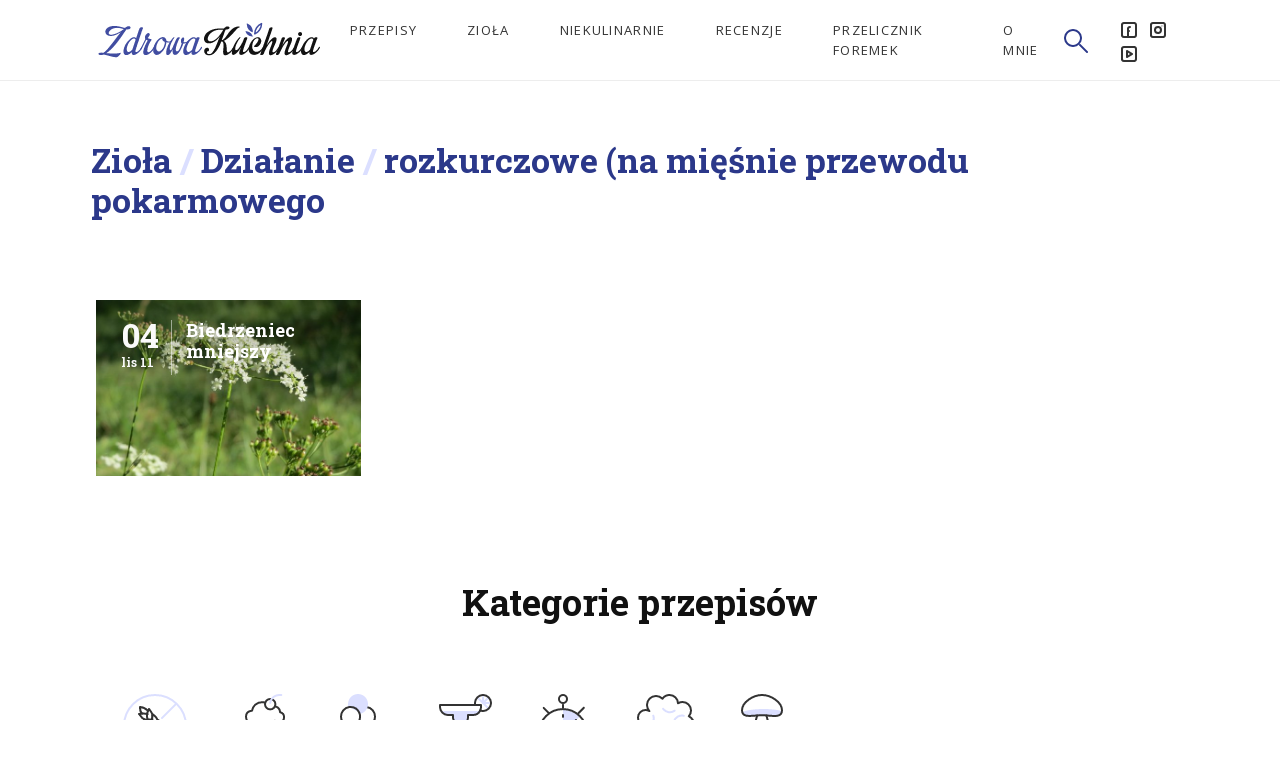

--- FILE ---
content_type: text/html; charset=UTF-8
request_url: https://zdrowa-kuchnia.com/dzialanie/rozkurczowe-na-miesnie-przewodu-pokarmowego/
body_size: 8149
content:
<!DOCTYPE html>
<html>
	<head>
		<script async src="https://www.googletagmanager.com/gtag/js?id=UA-25458292-1"></script>
		<script>
			window.dataLayer = window.dataLayer || [];
			function gtag(){dataLayer.push(arguments);}
			gtag('js', new Date());
			gtag('config', 'UA-25458292-1');
		</script>
		<meta charset="utf-8">
		<meta name="viewport" content="width=device-width, initial-scale=1">
		<title>Zdrowa Kuchnia &raquo; Działanie &raquo; rozkurczowe (na mięśnie przewodu pokarmowego</title>
		
		<meta property="og:locale" content="pl_PL" />
		<meta property="og:site_name" content="Zdrowa Kuchnia" />
		<meta property="og:title" content="Zdrowa Kuchnia | Działanie | rozkurczowe (na mięśnie przewodu pokarmowego" />
		<meta property="og:url" content="https://zdrowa-kuchnia.com/dzialanie/rozkurczowe-na-miesnie-przewodu-pokarmowego/" />
		<meta property="fb:app_id" content="143438722525584" />

					<meta property="og:type" content="website" />
			<meta property="og:description" content="Sprawdzone przepisy na pyszne dania" />
			<meta name="description" content="Sprawdzone przepisy na pyszne dania">
		
		
		<script>
			var templateURL = 'https://zdrowa-kuchnia.com/wp-content/themes/zdrowakuchnia';
		</script>

		<meta name='robots' content='max-image-preview:large' />
<link rel="alternate" type="application/rss+xml" title="Kanał Zdrowa Kuchnia &raquo; rozkurczowe (na mięśnie przewodu pokarmowego Działanie" href="https://zdrowa-kuchnia.com/dzialanie/rozkurczowe-na-miesnie-przewodu-pokarmowego/feed/" />
<script type="text/javascript">
window._wpemojiSettings = {"baseUrl":"https:\/\/s.w.org\/images\/core\/emoji\/14.0.0\/72x72\/","ext":".png","svgUrl":"https:\/\/s.w.org\/images\/core\/emoji\/14.0.0\/svg\/","svgExt":".svg","source":{"concatemoji":"https:\/\/zdrowa-kuchnia.com\/wp-includes\/js\/wp-emoji-release.min.js?ver=6.2"}};
/*! This file is auto-generated */
!function(e,a,t){var n,r,o,i=a.createElement("canvas"),p=i.getContext&&i.getContext("2d");function s(e,t){p.clearRect(0,0,i.width,i.height),p.fillText(e,0,0);e=i.toDataURL();return p.clearRect(0,0,i.width,i.height),p.fillText(t,0,0),e===i.toDataURL()}function c(e){var t=a.createElement("script");t.src=e,t.defer=t.type="text/javascript",a.getElementsByTagName("head")[0].appendChild(t)}for(o=Array("flag","emoji"),t.supports={everything:!0,everythingExceptFlag:!0},r=0;r<o.length;r++)t.supports[o[r]]=function(e){if(p&&p.fillText)switch(p.textBaseline="top",p.font="600 32px Arial",e){case"flag":return s("\ud83c\udff3\ufe0f\u200d\u26a7\ufe0f","\ud83c\udff3\ufe0f\u200b\u26a7\ufe0f")?!1:!s("\ud83c\uddfa\ud83c\uddf3","\ud83c\uddfa\u200b\ud83c\uddf3")&&!s("\ud83c\udff4\udb40\udc67\udb40\udc62\udb40\udc65\udb40\udc6e\udb40\udc67\udb40\udc7f","\ud83c\udff4\u200b\udb40\udc67\u200b\udb40\udc62\u200b\udb40\udc65\u200b\udb40\udc6e\u200b\udb40\udc67\u200b\udb40\udc7f");case"emoji":return!s("\ud83e\udef1\ud83c\udffb\u200d\ud83e\udef2\ud83c\udfff","\ud83e\udef1\ud83c\udffb\u200b\ud83e\udef2\ud83c\udfff")}return!1}(o[r]),t.supports.everything=t.supports.everything&&t.supports[o[r]],"flag"!==o[r]&&(t.supports.everythingExceptFlag=t.supports.everythingExceptFlag&&t.supports[o[r]]);t.supports.everythingExceptFlag=t.supports.everythingExceptFlag&&!t.supports.flag,t.DOMReady=!1,t.readyCallback=function(){t.DOMReady=!0},t.supports.everything||(n=function(){t.readyCallback()},a.addEventListener?(a.addEventListener("DOMContentLoaded",n,!1),e.addEventListener("load",n,!1)):(e.attachEvent("onload",n),a.attachEvent("onreadystatechange",function(){"complete"===a.readyState&&t.readyCallback()})),(e=t.source||{}).concatemoji?c(e.concatemoji):e.wpemoji&&e.twemoji&&(c(e.twemoji),c(e.wpemoji)))}(window,document,window._wpemojiSettings);
</script>
<style type="text/css">
img.wp-smiley,
img.emoji {
	display: inline !important;
	border: none !important;
	box-shadow: none !important;
	height: 1em !important;
	width: 1em !important;
	margin: 0 0.07em !important;
	vertical-align: -0.1em !important;
	background: none !important;
	padding: 0 !important;
}
</style>
	<link rel='stylesheet' id='wp-block-library-css' href='https://zdrowa-kuchnia.com/wp-includes/css/dist/block-library/style.min.css?ver=6.2' type='text/css' media='all' />
<link rel='stylesheet' id='classic-theme-styles-css' href='https://zdrowa-kuchnia.com/wp-includes/css/classic-themes.min.css?ver=6.2' type='text/css' media='all' />
<style id='global-styles-inline-css' type='text/css'>
body{--wp--preset--color--black: #000000;--wp--preset--color--cyan-bluish-gray: #abb8c3;--wp--preset--color--white: #ffffff;--wp--preset--color--pale-pink: #f78da7;--wp--preset--color--vivid-red: #cf2e2e;--wp--preset--color--luminous-vivid-orange: #ff6900;--wp--preset--color--luminous-vivid-amber: #fcb900;--wp--preset--color--light-green-cyan: #7bdcb5;--wp--preset--color--vivid-green-cyan: #00d084;--wp--preset--color--pale-cyan-blue: #8ed1fc;--wp--preset--color--vivid-cyan-blue: #0693e3;--wp--preset--color--vivid-purple: #9b51e0;--wp--preset--gradient--vivid-cyan-blue-to-vivid-purple: linear-gradient(135deg,rgba(6,147,227,1) 0%,rgb(155,81,224) 100%);--wp--preset--gradient--light-green-cyan-to-vivid-green-cyan: linear-gradient(135deg,rgb(122,220,180) 0%,rgb(0,208,130) 100%);--wp--preset--gradient--luminous-vivid-amber-to-luminous-vivid-orange: linear-gradient(135deg,rgba(252,185,0,1) 0%,rgba(255,105,0,1) 100%);--wp--preset--gradient--luminous-vivid-orange-to-vivid-red: linear-gradient(135deg,rgba(255,105,0,1) 0%,rgb(207,46,46) 100%);--wp--preset--gradient--very-light-gray-to-cyan-bluish-gray: linear-gradient(135deg,rgb(238,238,238) 0%,rgb(169,184,195) 100%);--wp--preset--gradient--cool-to-warm-spectrum: linear-gradient(135deg,rgb(74,234,220) 0%,rgb(151,120,209) 20%,rgb(207,42,186) 40%,rgb(238,44,130) 60%,rgb(251,105,98) 80%,rgb(254,248,76) 100%);--wp--preset--gradient--blush-light-purple: linear-gradient(135deg,rgb(255,206,236) 0%,rgb(152,150,240) 100%);--wp--preset--gradient--blush-bordeaux: linear-gradient(135deg,rgb(254,205,165) 0%,rgb(254,45,45) 50%,rgb(107,0,62) 100%);--wp--preset--gradient--luminous-dusk: linear-gradient(135deg,rgb(255,203,112) 0%,rgb(199,81,192) 50%,rgb(65,88,208) 100%);--wp--preset--gradient--pale-ocean: linear-gradient(135deg,rgb(255,245,203) 0%,rgb(182,227,212) 50%,rgb(51,167,181) 100%);--wp--preset--gradient--electric-grass: linear-gradient(135deg,rgb(202,248,128) 0%,rgb(113,206,126) 100%);--wp--preset--gradient--midnight: linear-gradient(135deg,rgb(2,3,129) 0%,rgb(40,116,252) 100%);--wp--preset--duotone--dark-grayscale: url('#wp-duotone-dark-grayscale');--wp--preset--duotone--grayscale: url('#wp-duotone-grayscale');--wp--preset--duotone--purple-yellow: url('#wp-duotone-purple-yellow');--wp--preset--duotone--blue-red: url('#wp-duotone-blue-red');--wp--preset--duotone--midnight: url('#wp-duotone-midnight');--wp--preset--duotone--magenta-yellow: url('#wp-duotone-magenta-yellow');--wp--preset--duotone--purple-green: url('#wp-duotone-purple-green');--wp--preset--duotone--blue-orange: url('#wp-duotone-blue-orange');--wp--preset--font-size--small: 13px;--wp--preset--font-size--medium: 20px;--wp--preset--font-size--large: 36px;--wp--preset--font-size--x-large: 42px;--wp--preset--spacing--20: 0.44rem;--wp--preset--spacing--30: 0.67rem;--wp--preset--spacing--40: 1rem;--wp--preset--spacing--50: 1.5rem;--wp--preset--spacing--60: 2.25rem;--wp--preset--spacing--70: 3.38rem;--wp--preset--spacing--80: 5.06rem;--wp--preset--shadow--natural: 6px 6px 9px rgba(0, 0, 0, 0.2);--wp--preset--shadow--deep: 12px 12px 50px rgba(0, 0, 0, 0.4);--wp--preset--shadow--sharp: 6px 6px 0px rgba(0, 0, 0, 0.2);--wp--preset--shadow--outlined: 6px 6px 0px -3px rgba(255, 255, 255, 1), 6px 6px rgba(0, 0, 0, 1);--wp--preset--shadow--crisp: 6px 6px 0px rgba(0, 0, 0, 1);}:where(.is-layout-flex){gap: 0.5em;}body .is-layout-flow > .alignleft{float: left;margin-inline-start: 0;margin-inline-end: 2em;}body .is-layout-flow > .alignright{float: right;margin-inline-start: 2em;margin-inline-end: 0;}body .is-layout-flow > .aligncenter{margin-left: auto !important;margin-right: auto !important;}body .is-layout-constrained > .alignleft{float: left;margin-inline-start: 0;margin-inline-end: 2em;}body .is-layout-constrained > .alignright{float: right;margin-inline-start: 2em;margin-inline-end: 0;}body .is-layout-constrained > .aligncenter{margin-left: auto !important;margin-right: auto !important;}body .is-layout-constrained > :where(:not(.alignleft):not(.alignright):not(.alignfull)){max-width: var(--wp--style--global--content-size);margin-left: auto !important;margin-right: auto !important;}body .is-layout-constrained > .alignwide{max-width: var(--wp--style--global--wide-size);}body .is-layout-flex{display: flex;}body .is-layout-flex{flex-wrap: wrap;align-items: center;}body .is-layout-flex > *{margin: 0;}:where(.wp-block-columns.is-layout-flex){gap: 2em;}.has-black-color{color: var(--wp--preset--color--black) !important;}.has-cyan-bluish-gray-color{color: var(--wp--preset--color--cyan-bluish-gray) !important;}.has-white-color{color: var(--wp--preset--color--white) !important;}.has-pale-pink-color{color: var(--wp--preset--color--pale-pink) !important;}.has-vivid-red-color{color: var(--wp--preset--color--vivid-red) !important;}.has-luminous-vivid-orange-color{color: var(--wp--preset--color--luminous-vivid-orange) !important;}.has-luminous-vivid-amber-color{color: var(--wp--preset--color--luminous-vivid-amber) !important;}.has-light-green-cyan-color{color: var(--wp--preset--color--light-green-cyan) !important;}.has-vivid-green-cyan-color{color: var(--wp--preset--color--vivid-green-cyan) !important;}.has-pale-cyan-blue-color{color: var(--wp--preset--color--pale-cyan-blue) !important;}.has-vivid-cyan-blue-color{color: var(--wp--preset--color--vivid-cyan-blue) !important;}.has-vivid-purple-color{color: var(--wp--preset--color--vivid-purple) !important;}.has-black-background-color{background-color: var(--wp--preset--color--black) !important;}.has-cyan-bluish-gray-background-color{background-color: var(--wp--preset--color--cyan-bluish-gray) !important;}.has-white-background-color{background-color: var(--wp--preset--color--white) !important;}.has-pale-pink-background-color{background-color: var(--wp--preset--color--pale-pink) !important;}.has-vivid-red-background-color{background-color: var(--wp--preset--color--vivid-red) !important;}.has-luminous-vivid-orange-background-color{background-color: var(--wp--preset--color--luminous-vivid-orange) !important;}.has-luminous-vivid-amber-background-color{background-color: var(--wp--preset--color--luminous-vivid-amber) !important;}.has-light-green-cyan-background-color{background-color: var(--wp--preset--color--light-green-cyan) !important;}.has-vivid-green-cyan-background-color{background-color: var(--wp--preset--color--vivid-green-cyan) !important;}.has-pale-cyan-blue-background-color{background-color: var(--wp--preset--color--pale-cyan-blue) !important;}.has-vivid-cyan-blue-background-color{background-color: var(--wp--preset--color--vivid-cyan-blue) !important;}.has-vivid-purple-background-color{background-color: var(--wp--preset--color--vivid-purple) !important;}.has-black-border-color{border-color: var(--wp--preset--color--black) !important;}.has-cyan-bluish-gray-border-color{border-color: var(--wp--preset--color--cyan-bluish-gray) !important;}.has-white-border-color{border-color: var(--wp--preset--color--white) !important;}.has-pale-pink-border-color{border-color: var(--wp--preset--color--pale-pink) !important;}.has-vivid-red-border-color{border-color: var(--wp--preset--color--vivid-red) !important;}.has-luminous-vivid-orange-border-color{border-color: var(--wp--preset--color--luminous-vivid-orange) !important;}.has-luminous-vivid-amber-border-color{border-color: var(--wp--preset--color--luminous-vivid-amber) !important;}.has-light-green-cyan-border-color{border-color: var(--wp--preset--color--light-green-cyan) !important;}.has-vivid-green-cyan-border-color{border-color: var(--wp--preset--color--vivid-green-cyan) !important;}.has-pale-cyan-blue-border-color{border-color: var(--wp--preset--color--pale-cyan-blue) !important;}.has-vivid-cyan-blue-border-color{border-color: var(--wp--preset--color--vivid-cyan-blue) !important;}.has-vivid-purple-border-color{border-color: var(--wp--preset--color--vivid-purple) !important;}.has-vivid-cyan-blue-to-vivid-purple-gradient-background{background: var(--wp--preset--gradient--vivid-cyan-blue-to-vivid-purple) !important;}.has-light-green-cyan-to-vivid-green-cyan-gradient-background{background: var(--wp--preset--gradient--light-green-cyan-to-vivid-green-cyan) !important;}.has-luminous-vivid-amber-to-luminous-vivid-orange-gradient-background{background: var(--wp--preset--gradient--luminous-vivid-amber-to-luminous-vivid-orange) !important;}.has-luminous-vivid-orange-to-vivid-red-gradient-background{background: var(--wp--preset--gradient--luminous-vivid-orange-to-vivid-red) !important;}.has-very-light-gray-to-cyan-bluish-gray-gradient-background{background: var(--wp--preset--gradient--very-light-gray-to-cyan-bluish-gray) !important;}.has-cool-to-warm-spectrum-gradient-background{background: var(--wp--preset--gradient--cool-to-warm-spectrum) !important;}.has-blush-light-purple-gradient-background{background: var(--wp--preset--gradient--blush-light-purple) !important;}.has-blush-bordeaux-gradient-background{background: var(--wp--preset--gradient--blush-bordeaux) !important;}.has-luminous-dusk-gradient-background{background: var(--wp--preset--gradient--luminous-dusk) !important;}.has-pale-ocean-gradient-background{background: var(--wp--preset--gradient--pale-ocean) !important;}.has-electric-grass-gradient-background{background: var(--wp--preset--gradient--electric-grass) !important;}.has-midnight-gradient-background{background: var(--wp--preset--gradient--midnight) !important;}.has-small-font-size{font-size: var(--wp--preset--font-size--small) !important;}.has-medium-font-size{font-size: var(--wp--preset--font-size--medium) !important;}.has-large-font-size{font-size: var(--wp--preset--font-size--large) !important;}.has-x-large-font-size{font-size: var(--wp--preset--font-size--x-large) !important;}
.wp-block-navigation a:where(:not(.wp-element-button)){color: inherit;}
:where(.wp-block-columns.is-layout-flex){gap: 2em;}
.wp-block-pullquote{font-size: 1.5em;line-height: 1.6;}
</style>
<link rel='stylesheet' id='theme-css-css' href='https://zdrowa-kuchnia.com/wp-content/themes/zdrowakuchnia/assets/build/css/main.css?ver=6.2' type='text/css' media='all' />
<script type='text/javascript' src='https://zdrowa-kuchnia.com/wp-content/themes/zdrowakuchnia/assets/build/library/js/jquery.min.js' id='jquery-js'></script>
<link rel="https://api.w.org/" href="https://zdrowa-kuchnia.com/wp-json/" /><link rel="EditURI" type="application/rsd+xml" title="RSD" href="https://zdrowa-kuchnia.com/xmlrpc.php?rsd" />
<link rel="wlwmanifest" type="application/wlwmanifest+xml" href="https://zdrowa-kuchnia.com/wp-includes/wlwmanifest.xml" />
<meta name="generator" content="WordPress 6.2" />
<link rel="icon" href="https://zdrowa-kuchnia.com/wp-content/uploads/2018/11/cropped-favicon-32x32.png" sizes="32x32" />
<link rel="icon" href="https://zdrowa-kuchnia.com/wp-content/uploads/2018/11/cropped-favicon-192x192.png" sizes="192x192" />
<link rel="apple-touch-icon" href="https://zdrowa-kuchnia.com/wp-content/uploads/2018/11/cropped-favicon-180x180.png" />
<meta name="msapplication-TileImage" content="https://zdrowa-kuchnia.com/wp-content/uploads/2018/11/cropped-favicon-270x270.png" />
	</head>

	<body class="archive tax-herb_effect term-rozkurczowe-na-miesnie-przewodu-pokarmowego term-1624">
		<header class="row fluid header-main">
			<nav class="navbar-main column sm-14 md-12 md-off-1">
				<div class="logo-container">						
					<a href="https://zdrowa-kuchnia.com/">
						<img src="https://zdrowa-kuchnia.com/wp-content/themes/zdrowakuchnia/assets/build/img/logo-zdrowakuchnia.svg" alt="Zdrowa Kuchnia" class="zk-logo">					
					</a>
				</div>
			
				<div class="menu-container">
					<ul id="primary-menu" class="navbar-nav"><li id="menu-item-509" class="menu-item menu-item-type-custom menu-item-object-custom menu-item-509"><a href="https://zdrowa-kuchnia.com/przepis">Przepisy</a></li>
<li id="menu-item-581" class="menu-item menu-item-type-custom menu-item-object-custom menu-item-581"><a href="https://zdrowa-kuchnia.com/ziolo">Zioła</a></li>
<li id="menu-item-3192" class="menu-item menu-item-type-custom menu-item-object-custom menu-item-3192"><a href="http://zdrowa-kuchnia.com/niekulinarnie">Niekulinarnie</a></li>
<li id="menu-item-3692" class="menu-item menu-item-type-custom menu-item-object-custom menu-item-3692"><a href="https://zdrowa-kuchnia.com/recenzja/">Recenzje</a></li>
<li id="menu-item-3732" class="menu-item menu-item-type-post_type menu-item-object-page menu-item-3732"><a href="https://zdrowa-kuchnia.com/przelicznik-foremek/">Przelicznik foremek</a></li>
<li id="menu-item-2586" class="menu-item menu-item-type-post_type menu-item-object-page menu-item-2586"><a href="https://zdrowa-kuchnia.com/o-mnie/">O mnie</a></li>
</ul>					
					<div class="navbar-search">
						<a href="" class="search__toggle-wrapper"><svg class="icon-24"><use xlink:href="#icon-24_search"></use></svg></a>
					</div>

					<div class="menu-button__container">				
						<a href="#" class="menu-button js-menu-button">
							<div class="menu-icon">
							<span></span>
							<span></span>
							<span></span>
							<span></span>
							</div>
						</a>
					</div>	
					<div class="social-media">
    <ul>
        <li><a href="https://www.facebook.com/mojazdrowakuchnia/"><svg class="icon-16"><use xlink:href="#icon-16_facebook"></use></svg></a></li><li><a href="https://www.instagram.com/mojazdrowakuchnia/"><svg class="icon-16"><use xlink:href="#icon-16_instagram"></use></svg></a></li><li><a href="https://www.youtube.com/@mojazdrowakuchnia"><svg class="icon-16"><use xlink:href="#icon-16_youtube"></use></svg></a></li>    </ul>
</div>	
				</div>			
			</nav>	
		</header>		

		<main itemscope itemtype="http://schema.org/Blog">
		<meta itemprop="name" content="Zdrowa Kuchnia" />
		<meta itemprop="about" content="Sprawdzone przepisy na pyszne i zdrowe potrawy" />
		<div itemprop="thumbnail" itemscope itemtype="https://schema.org/ImageObject">
			<meta itemprop="url" content="https://zdrowa-kuchnia.com/zdrowakuchnia.png">
			<meta itemprop="width" content="219">
			<meta itemprop="height" content="36">
		</div>


<section class="container taxonomy__intro row fluid">
	<div class="taxonomy__intro-text column sm-14 md-12 md-off-1">
		<h1>		
			Zioła <strong>/</strong> Działanie <strong>/</strong> rozkurczowe (na mięśnie przewodu pokarmowego		</h1>
	</div>
</section>
		

	
	<section class="container taxonomy__list row fluid">	
		<div class="column sm-14 md-12 md-off-1">
			<div class="row fluid">		
									<div class="taxonomy__list__item">
						<a href="https://zdrowa-kuchnia.com/ziolo/biedrzeniec-mniejszy/" title="Biedrzeniec mniejszy">
							<div class="taxonomy__list__item-date">
								<h3 class="day small"> 04 </h3>
								<h3 class="month small"> lis 11 </h3>
							</div>
							<h3 class="post-title">Biedrzeniec mniejszy</h3>
														
								<img src="https://zdrowa-kuchnia.com/wp-content/uploads/2011/11/20141018Pimpinella_saxifraga3-575x383.jpg" alt="Biedrzeniec mniejszy">
													</a>
					</div>
							</div>
		</div>
	</section>

	<section class="container pagination-row row fluid">
    <div class="column sm-14 md-12 md-off-1"></div>
</section>
<section class="container recipe__categories">
    <div class="row fluid">
        <h2 class="small text-center column sm-14">Kategorie przepisów</h2>
    </div>

    <div class="row fluid">
        <div class="column sm-14 md-12 md-off-1 lg-8">
            <div class="row fluid align-center">
                <a href="https://zdrowa-kuchnia.com/kategorie-przepisow/bezglutenowe/" class="column xs-5 sm-4 md-3 xl-2 text-center recipe__categories-single"><svg class="icon-64"><use xlink:href="#icon-64_glutenfree"></use></svg><h6>Bezglutenowe</h6></a><a href="https://zdrowa-kuchnia.com/kategorie-przepisow/ciasta-i-wypieki/" class="column xs-5 sm-4 md-3 xl-2 text-center recipe__categories-single"><svg class="icon-64"><use xlink:href="#icon-64_pastry"></use></svg><h6>Ciasta i wypieki</h6></a><a href="https://zdrowa-kuchnia.com/kategorie-przepisow/desery/" class="column xs-5 sm-4 md-3 xl-2 text-center recipe__categories-single"><svg class="icon-64"><use xlink:href="#icon-64_dessert"></use></svg><h6>Desery</h6></a><a href="https://zdrowa-kuchnia.com/kategorie-przepisow/drinki/" class="column xs-5 sm-4 md-3 xl-2 text-center recipe__categories-single"><svg class="icon-64"><use xlink:href="#icon-64_drink"></use></svg><h6>Drinki</h6></a><a href="https://zdrowa-kuchnia.com/kategorie-przepisow/ekspresowe/" class="column xs-5 sm-4 md-3 xl-2 text-center recipe__categories-single"><svg class="icon-64"><use xlink:href="#icon-64_fast"></use></svg><h6>Ekspresowe</h6></a><a href="https://zdrowa-kuchnia.com/kategorie-przepisow/gotowane-na-parze/" class="column xs-5 sm-4 md-3 xl-2 text-center recipe__categories-single"><svg class="icon-64"><use xlink:href="#icon-64_steam"></use></svg><h6>Gotowane na parze</h6></a><a href="https://zdrowa-kuchnia.com/kategorie-przepisow/grzyby/" class="column xs-5 sm-4 md-3 xl-2 text-center recipe__categories-single"><svg class="icon-64"><use xlink:href="#icon-64_mushroom"></use></svg><h6>Grzyby</h6></a><a href="https://zdrowa-kuchnia.com/kategorie-przepisow/jajka/" class="column xs-5 sm-4 md-3 xl-2 text-center recipe__categories-single"><svg class="icon-64"><use xlink:href="#icon-64_eggs"></use></svg><h6>Jajka</h6></a><a href="https://zdrowa-kuchnia.com/kategorie-przepisow/makarony/" class="column xs-5 sm-4 md-3 xl-2 text-center recipe__categories-single"><svg class="icon-64"><use xlink:href="#icon-64_pasta"></use></svg><h6>Makarony</h6></a><a href="https://zdrowa-kuchnia.com/kategorie-przepisow/mieso/" class="column xs-5 sm-4 md-3 xl-2 text-center recipe__categories-single"><svg class="icon-64"><use xlink:href="#icon-64_meat"></use></svg><h6>Mięso</h6></a><a href="https://zdrowa-kuchnia.com/kategorie-przepisow/napoje/" class="column xs-5 sm-4 md-3 xl-2 text-center recipe__categories-single"><svg class="icon-64"><use xlink:href="#icon-64_beverage"></use></svg><h6>Napoje</h6></a><a href="https://zdrowa-kuchnia.com/kategorie-przepisow/owoce/" class="column xs-5 sm-4 md-3 xl-2 text-center recipe__categories-single"><svg class="icon-64"><use xlink:href="#icon-64_fruits"></use></svg><h6>Owoce</h6></a><a href="https://zdrowa-kuchnia.com/kategorie-przepisow/potrawy-maczne/" class="column xs-5 sm-4 md-3 xl-2 text-center recipe__categories-single"><svg class="icon-64"><use xlink:href="#icon-64_flour"></use></svg><h6>Potrawy mączne</h6></a><a href="https://zdrowa-kuchnia.com/kategorie-przepisow/przepisy-swiateczne/" class="column xs-5 sm-4 md-3 xl-2 text-center recipe__categories-single"><svg class="icon-64"><use xlink:href="#icon-64_holiday"></use></svg><h6>Przepisy świąteczne</h6></a><a href="https://zdrowa-kuchnia.com/kategorie-przepisow/przetwory/" class="column xs-5 sm-4 md-3 xl-2 text-center recipe__categories-single"><svg class="icon-64"><use xlink:href="#icon-64_preserves"></use></svg><h6>Przetwory</h6></a><a href="https://zdrowa-kuchnia.com/kategorie-przepisow/przystawki/" class="column xs-5 sm-4 md-3 xl-2 text-center recipe__categories-single"><svg class="icon-64"><use xlink:href="#icon-64_appetizer"></use></svg><h6>Przystawki</h6></a><a href="https://zdrowa-kuchnia.com/kategorie-przepisow/regionalne/" class="column xs-5 sm-4 md-3 xl-2 text-center recipe__categories-single"><svg class="icon-64"><use xlink:href="#icon-64_local"></use></svg><h6>Regionalne</h6></a><a href="https://zdrowa-kuchnia.com/kategorie-przepisow/ryby/" class="column xs-5 sm-4 md-3 xl-2 text-center recipe__categories-single"><svg class="icon-64"><use xlink:href="#icon-64_fish"></use></svg><h6>Ryby</h6></a><a href="https://zdrowa-kuchnia.com/kategorie-przepisow/ryz-i-kasze/" class="column xs-5 sm-4 md-3 xl-2 text-center recipe__categories-single"><svg class="icon-64"><use xlink:href="#icon-64_rice"></use></svg><h6>Ryż i kasze</h6></a><a href="https://zdrowa-kuchnia.com/kategorie-przepisow/salatki-i-surowki/" class="column xs-5 sm-4 md-3 xl-2 text-center recipe__categories-single"><svg class="icon-64"><use xlink:href="#icon-64_salad"></use></svg><h6>Sałatki i surówki</h6></a><a href="https://zdrowa-kuchnia.com/kategorie-przepisow/sosy/" class="column xs-5 sm-4 md-3 xl-2 text-center recipe__categories-single"><svg class="icon-64"><use xlink:href="#icon-64_sauce"></use></svg><h6>Sosy</h6></a><a href="https://zdrowa-kuchnia.com/kategorie-przepisow/warzywa/" class="column xs-5 sm-4 md-3 xl-2 text-center recipe__categories-single"><svg class="icon-64"><use xlink:href="#icon-64_vegetables"></use></svg><h6>Warzywa</h6></a><a href="https://zdrowa-kuchnia.com/kategorie-przepisow/wegetarianskie/" class="column xs-5 sm-4 md-3 xl-2 text-center recipe__categories-single"><svg class="icon-64"><use xlink:href="#icon-64_vegetarian"></use></svg><h6>Wegetariańskie</h6></a><a href="https://zdrowa-kuchnia.com/kategorie-przepisow/z-grilla/" class="column xs-5 sm-4 md-3 xl-2 text-center recipe__categories-single"><svg class="icon-64"><use xlink:href="#icon-64_grill"></use></svg><h6>Z grilla</h6></a><a href="https://zdrowa-kuchnia.com/kategorie-przepisow/zapiekanki/" class="column xs-5 sm-4 md-3 xl-2 text-center recipe__categories-single"><svg class="icon-64"><use xlink:href="#icon-64_casserolle"></use></svg><h6>Zapiekanki</h6></a><a href="https://zdrowa-kuchnia.com/kategorie-przepisow/zupy-i-dodatki-do-zup/" class="column xs-5 sm-4 md-3 xl-2 text-center recipe__categories-single"><svg class="icon-64"><use xlink:href="#icon-64_soup"></use></svg><h6>Zupy i dodatki do zup</h6></a>            </div>
        </div>
        <div class="column sm-14 md-12 md-3 md-off-1 lg-3 recipe__categories__adsense">
            <script async src="//pagead2.googlesyndication.com/pagead/js/adsbygoogle.js"></script>
            <!-- Reklama 1 -->
            <ins class="adsbygoogle"
                style="display:block"
                data-ad-client="ca-pub-6587186100504481"
                data-ad-slot="7248845617"
                data-ad-format="auto"
                data-full-width-responsive="true"></ins>
            <script>
            (adsbygoogle = window.adsbygoogle || []).push({});
            </script>
        </div>
    </div>
</section>
	</main>

		<footer>
			<div class="container footer__bottom row fluid">
				<div class="column sm-14 md-off-1 md-12 lg-2">
					<div class="row">
						<div class="column xs-7 lg-14">
							<h5>Na skróty:</h5>
							<nav>
								<ul id="footer-menu" class="navbar-footer"><li id="menu-item-2513" class="menu-item menu-item-type-custom menu-item-object-custom menu-item-2513"><a href="https://zdrowa-kuchnia.com/przepis">Przepisy</a></li>
<li id="menu-item-2515" class="menu-item menu-item-type-custom menu-item-object-custom menu-item-2515"><a href="https://zdrowa-kuchnia.com/ziolo">Zioła</a></li>
<li id="menu-item-3208" class="menu-item menu-item-type-custom menu-item-object-custom menu-item-3208"><a href="https://zdrowa-kuchnia.com/niekulinarnie/">Niekulinarnie</a></li>
<li id="menu-item-3691" class="menu-item menu-item-type-custom menu-item-object-custom menu-item-3691"><a href="https://zdrowa-kuchnia.com/recenzja/">Recenzje</a></li>
<li id="menu-item-3731" class="menu-item menu-item-type-post_type menu-item-object-page menu-item-3731"><a href="https://zdrowa-kuchnia.com/przelicznik-foremek/">Przelicznik foremek</a></li>
<li id="menu-item-2585" class="menu-item menu-item-type-post_type menu-item-object-page menu-item-2585"><a href="https://zdrowa-kuchnia.com/o-mnie/">O mnie</a></li>
</ul>							</nav>
							<div class="social-media-footer">
								<div class="social-media">
    <ul>
        <li><a href="https://www.facebook.com/mojazdrowakuchnia/"><svg class="icon-16"><use xlink:href="#icon-16_facebook"></use></svg></a></li><li><a href="https://www.instagram.com/mojazdrowakuchnia/"><svg class="icon-16"><use xlink:href="#icon-16_instagram"></use></svg></a></li><li><a href="https://www.youtube.com/@mojazdrowakuchnia"><svg class="icon-16"><use xlink:href="#icon-16_youtube"></use></svg></a></li>    </ul>
</div>							</div>
						</div>
						<div class="column xs-7 lg-14">
							<h5>Tu mnie znajdziesz:</h5>
							<div class="aggregation-link"><a href="http://zmiksowani.pl" rel="nofollow" title="Przepisy kulinarne" target="_blank"><img src="//static.zmiksowani.pl/button/?src=banner-nowy-120x90-light.png&hash=d74cb35426f3d808325876f45b69dbf1" width="120" height="90" border="0" alt="Przepisy kulinarne"/></a></div>
						</div>
					</div>
				</div>
				<div class="column sm-14 md-12 md-off-1 lg-8">
					<h5>Popularne składniki:</h5>
					<section class="recipe__ingridients row fluid">
    <a href="https://zdrowa-kuchnia.com/skladniki/jajka/" class="text-center recipe__ingridients-single">Jajka</a><a href="https://zdrowa-kuchnia.com/skladniki/maka-pszenna/" class="text-center recipe__ingridients-single">Mąka pszenna</a><a href="https://zdrowa-kuchnia.com/skladniki/maslo/" class="text-center recipe__ingridients-single">Masło</a><a href="https://zdrowa-kuchnia.com/skladniki/czosnek/" class="text-center recipe__ingridients-single">Czosnek</a><a href="https://zdrowa-kuchnia.com/skladniki/cebula/" class="text-center recipe__ingridients-single">Cebula</a><a href="https://zdrowa-kuchnia.com/skladniki/mleko/" class="text-center recipe__ingridients-single">Mleko</a><a href="https://zdrowa-kuchnia.com/skladniki/cukier-puder/" class="text-center recipe__ingridients-single">Cukier puder</a><a href="https://zdrowa-kuchnia.com/skladniki/smietana/" class="text-center recipe__ingridients-single">Śmietana</a><a href="https://zdrowa-kuchnia.com/skladniki/cytryna/" class="text-center recipe__ingridients-single">Cytryna</a><a href="https://zdrowa-kuchnia.com/skladniki/papryka/" class="text-center recipe__ingridients-single">Papryka</a><a href="https://zdrowa-kuchnia.com/skladniki/piersi-z-kurczaka/" class="text-center recipe__ingridients-single">Piersi z kurczaka</a><a href="https://zdrowa-kuchnia.com/skladniki/pomidor/" class="text-center recipe__ingridients-single">Pomidor</a><a href="https://zdrowa-kuchnia.com/skladniki/natka-pietruszki/" class="text-center recipe__ingridients-single">Natka pietruszki</a><a href="https://zdrowa-kuchnia.com/skladniki/zolty-ser/" class="text-center recipe__ingridients-single">Żółty ser</a><a href="https://zdrowa-kuchnia.com/skladniki/kakao/" class="text-center recipe__ingridients-single">Kakao</a><a href="https://zdrowa-kuchnia.com/skladniki/maka-ziemniaczana/" class="text-center recipe__ingridients-single">Mąka ziemniaczana</a><a href="https://zdrowa-kuchnia.com/skladniki/marchew/" class="text-center recipe__ingridients-single">Marchew</a><a href="https://zdrowa-kuchnia.com/skladniki/jogurt-naturalny/" class="text-center recipe__ingridients-single">Jogurt naturalny</a><a href="https://zdrowa-kuchnia.com/skladniki/miod/" class="text-center recipe__ingridients-single">Miód</a><a href="https://zdrowa-kuchnia.com/skladniki/ziemniaki/" class="text-center recipe__ingridients-single">Ziemniaki</a><a href="https://zdrowa-kuchnia.com/skladniki/ser-mascarpone/" class="text-center recipe__ingridients-single">Mascarpone</a><a href="https://zdrowa-kuchnia.com/skladniki/jablka/" class="text-center recipe__ingridients-single">Jabłka</a><a href="https://zdrowa-kuchnia.com/skladniki/majonez/" class="text-center recipe__ingridients-single">Majonez</a><a href="https://zdrowa-kuchnia.com/skladniki/bulion/" class="text-center recipe__ingridients-single">Bulion</a><a href="https://zdrowa-kuchnia.com/skladniki/czekolada-mleczna/" class="text-center recipe__ingridients-single">Czekolada mleczna</a><a href="https://zdrowa-kuchnia.com/skladniki/orzechy-wloskie/" class="text-center recipe__ingridients-single">Orzechy włoskie</a><a href="https://zdrowa-kuchnia.com/skladniki/ogorek/" class="text-center recipe__ingridients-single">Ogórek</a><a href="https://zdrowa-kuchnia.com/skladniki/czekolada-gorzka/" class="text-center recipe__ingridients-single">Czekolada gorzka</a><a href="https://zdrowa-kuchnia.com/skladniki/margaryna-do-pieczenia/" class="text-center recipe__ingridients-single">Margaryna</a><a href="https://zdrowa-kuchnia.com/skladniki/maliny/" class="text-center recipe__ingridients-single">Maliny</a><a href="https://zdrowa-kuchnia.com/skladniki/cukinia/" class="text-center recipe__ingridients-single">Cukinia</a><a href="https://zdrowa-kuchnia.com/skladniki/twarog/" class="text-center recipe__ingridients-single">Twaróg</a><a href="https://zdrowa-kuchnia.com/skladniki/drozdze/" class="text-center recipe__ingridients-single">Drożdże</a><a href="https://zdrowa-kuchnia.com/skladniki/bulka-tarta/" class="text-center recipe__ingridients-single">Bułka tarta</a><a href="https://zdrowa-kuchnia.com/skladniki/koncentrat-pomidorowy/" class="text-center recipe__ingridients-single">Koncentrat pomidorowy</a><a href="https://zdrowa-kuchnia.com/skladniki/pieczarki/" class="text-center recipe__ingridients-single">Pieczarki</a><a href="https://zdrowa-kuchnia.com/skladniki/zelatyna/" class="text-center recipe__ingridients-single">Żelatyna</a><a href="https://zdrowa-kuchnia.com/skladniki/ser-mozzarella/" class="text-center recipe__ingridients-single">Mozzarella</a><a href="https://zdrowa-kuchnia.com/skladniki/szynka/" class="text-center recipe__ingridients-single">Szynka</a><a href="https://zdrowa-kuchnia.com/skladniki/kukurydza-konserwowa/" class="text-center recipe__ingridients-single">Kukurydza konserwowa</a><a href="https://zdrowa-kuchnia.com/skladniki/proszek-do-pieczenia/" class="text-center recipe__ingridients-single">Proszek do pieczenia</a><a href="https://zdrowa-kuchnia.com/skladniki/mieso-mielone/" class="text-center recipe__ingridients-single">Mięso mielone</a><a href="https://zdrowa-kuchnia.com/skladniki/boczek/" class="text-center recipe__ingridients-single">Boczek</a><a href="https://zdrowa-kuchnia.com/skladniki/szczypiorek/" class="text-center recipe__ingridients-single">Szczypiorek</a><a href="https://zdrowa-kuchnia.com/skladniki/salata/" class="text-center recipe__ingridients-single">Sałata</a><a href="https://zdrowa-kuchnia.com/skladniki/ser-typu-feta/" class="text-center recipe__ingridients-single">Feta</a><a href="https://zdrowa-kuchnia.com/skladniki/koper-ogrodowy/" class="text-center recipe__ingridients-single">Koperek</a><a href="https://zdrowa-kuchnia.com/skladniki/truskawki/" class="text-center recipe__ingridients-single">Truskawki</a><a href="https://zdrowa-kuchnia.com/skladniki/musztarda/" class="text-center recipe__ingridients-single">Musztarda</a><a href="https://zdrowa-kuchnia.com/skladniki/ser-parmezan/" class="text-center recipe__ingridients-single">Parmezan</a><a href="https://zdrowa-kuchnia.com/skladniki/czekolada-biala/" class="text-center recipe__ingridients-single">Czekolada biała</a><a href="https://zdrowa-kuchnia.com/skladniki/cynamon/" class="text-center recipe__ingridients-single">Cynamon</a><a href="https://zdrowa-kuchnia.com/skladniki/pomidory-suszone/" class="text-center recipe__ingridients-single">Pomidory suszone</a><a href="https://zdrowa-kuchnia.com/skladniki/wisnie/" class="text-center recipe__ingridients-single">Wiśnie</a><a href="https://zdrowa-kuchnia.com/skladniki/pomidorki-koktajlowe/" class="text-center recipe__ingridients-single">Pomidorki koktajlowe</a><a href="https://zdrowa-kuchnia.com/skladniki/makaron/" class="text-center recipe__ingridients-single">Makaron</a><a href="https://zdrowa-kuchnia.com/skladniki/galaretka/" class="text-center recipe__ingridients-single">Galaretka</a><a href="https://zdrowa-kuchnia.com/skladniki/banany/" class="text-center recipe__ingridients-single">Banany</a><a href="https://zdrowa-kuchnia.com/skladniki/schab/" class="text-center recipe__ingridients-single">Schab</a><a href="https://zdrowa-kuchnia.com/skladniki/budyn-smietankowy/" class="text-center recipe__ingridients-single">Budyń śmietankowy</a><a href="https://zdrowa-kuchnia.com/skladniki/bulka/" class="text-center recipe__ingridients-single">Bułka</a><a href="https://zdrowa-kuchnia.com/skladniki/szpinak/" class="text-center recipe__ingridients-single">Szpinak</a><a href="https://zdrowa-kuchnia.com/skladniki/udka-z-kurczaka/" class="text-center recipe__ingridients-single">Udka z kurczaka</a><a href="https://zdrowa-kuchnia.com/skladniki/soda-oczyszczona/" class="text-center recipe__ingridients-single">Soda oczyszczona</a><a href="https://zdrowa-kuchnia.com/skladniki/ketchup/" class="text-center recipe__ingridients-single">Ketchup</a><a href="https://zdrowa-kuchnia.com/skladniki/makaron-spaghetti/" class="text-center recipe__ingridients-single">Makaron spaghetti</a><a href="https://zdrowa-kuchnia.com/skladniki/ryz-bialy/" class="text-center recipe__ingridients-single">Ryż</a><a href="https://zdrowa-kuchnia.com/skladniki/ciasto-francuskie/" class="text-center recipe__ingridients-single">Ciasto francuskie</a><a href="https://zdrowa-kuchnia.com/skladniki/nasiona-slonecznika/" class="text-center recipe__ingridients-single">Nasiona słonecznika</a><a href="https://zdrowa-kuchnia.com/skladniki/pietruszka-korzen/" class="text-center recipe__ingridients-single">Pietruszka</a><a href="https://zdrowa-kuchnia.com/skladniki/por/" class="text-center recipe__ingridients-single">Por</a><a href="https://zdrowa-kuchnia.com/skladniki/herbatniki/" class="text-center recipe__ingridients-single">Herbatniki</a><a href="https://zdrowa-kuchnia.com/skladniki/makaron-swiderki/" class="text-center recipe__ingridients-single">Makaron świderki</a><a href="https://zdrowa-kuchnia.com/skladniki/galka-muszkatolowa/" class="text-center recipe__ingridients-single">Gałka muszkatołowa</a><a href="https://zdrowa-kuchnia.com/skladniki/grzanki/" class="text-center recipe__ingridients-single">Grzanki</a><a href="https://zdrowa-kuchnia.com/skladniki/dynia/" class="text-center recipe__ingridients-single">Dynia</a><a href="https://zdrowa-kuchnia.com/skladniki/bazylia/" class="text-center recipe__ingridients-single">Bazylia</a><a href="https://zdrowa-kuchnia.com/skladniki/platki-owsiane/" class="text-center recipe__ingridients-single">Płatki owsiane</a><a href="https://zdrowa-kuchnia.com/skladniki/mleko-w-proszku/" class="text-center recipe__ingridients-single">Mleko w proszku</a><a href="https://zdrowa-kuchnia.com/skladniki/biszkopt-spod-do-ciasta/" class="text-center recipe__ingridients-single">Biszkopt (spód do ciasta)</a><a href="https://zdrowa-kuchnia.com/skladniki/brokuly/" class="text-center recipe__ingridients-single">Brokuły</a><a href="https://zdrowa-kuchnia.com/skladniki/placki-tortilla/" class="text-center recipe__ingridients-single">Placki tortilla</a><a href="https://zdrowa-kuchnia.com/skladniki/sliwki/" class="text-center recipe__ingridients-single">Śliwki</a><a href="https://zdrowa-kuchnia.com/skladniki/seler-korzeniowy/" class="text-center recipe__ingridients-single">Seler korzeniowy</a><a href="https://zdrowa-kuchnia.com/skladniki/ananas-w-syropie/" class="text-center recipe__ingridients-single">Ananas w syropie</a><a href="https://zdrowa-kuchnia.com/skladniki/orzechy-laskowe/" class="text-center recipe__ingridients-single">Orzechy laskowe</a><a href="https://zdrowa-kuchnia.com/skladniki/gruszka/" class="text-center recipe__ingridients-single">Gruszka</a><a href="https://zdrowa-kuchnia.com/skladniki/sos-pomidorowy/" class="text-center recipe__ingridients-single">Sos pomidorowy</a><a href="https://zdrowa-kuchnia.com/skladniki/poledwica-wieprzowa/" class="text-center recipe__ingridients-single">Polędwica wieprzowa</a><a href="https://zdrowa-kuchnia.com/skladniki/sos-sojowy/" class="text-center recipe__ingridients-single">Sos sojowy</a><a href="https://zdrowa-kuchnia.com/skladniki/rzodkiewka/" class="text-center recipe__ingridients-single">Rzodkiewka</a><a href="https://zdrowa-kuchnia.com/skladniki/budyn-waniliowy/" class="text-center recipe__ingridients-single">Budyń waniliowy</a><a href="https://zdrowa-kuchnia.com/skladniki/imbir/" class="text-center recipe__ingridients-single">Imbir</a><a href="https://zdrowa-kuchnia.com/skladniki/chrzan/" class="text-center recipe__ingridients-single">Chrzan</a><a href="https://zdrowa-kuchnia.com/skladniki/wodka/" class="text-center recipe__ingridients-single">Wódka</a><a href="https://zdrowa-kuchnia.com/skladniki/bita-smietana-sniezka/" class="text-center recipe__ingridients-single">Bita śmietana "Śnieżka"</a><a href="https://zdrowa-kuchnia.com/skladniki/kremowy-serek-smietankowy/" class="text-center recipe__ingridients-single">Kremowy serek śmietankowy</a><a href="https://zdrowa-kuchnia.com/skladniki/cukier-brazowy/" class="text-center recipe__ingridients-single">Cukier brązowy</a><a href="https://zdrowa-kuchnia.com/skladniki/burak/" class="text-center recipe__ingridients-single">Burak</a><a href="https://zdrowa-kuchnia.com/skladniki/kielbasa/" class="text-center recipe__ingridients-single">Kiełbasa</a><a href="https://zdrowa-kuchnia.com/skladniki/oliwki/" class="text-center recipe__ingridients-single">Oliwki</a><a href="https://zdrowa-kuchnia.com/skladniki/ogorek-konserwowy/" class="text-center recipe__ingridients-single">Ogórek konserwowy</a><a href="https://zdrowa-kuchnia.com/skladniki/tunczyk-w-zalewie/" class="text-center recipe__ingridients-single">Tuńczyk w zalewie</a><a href="https://zdrowa-kuchnia.com/skladniki/cukier-trzcinowy/" class="text-center recipe__ingridients-single">Cukier trzcinowy</a><a href="https://zdrowa-kuchnia.com/skladniki/mleko-zageszczone-slodzone/" class="text-center recipe__ingridients-single">Mleko zagęszczone słodzone</a><a href="https://zdrowa-kuchnia.com/skladniki/awokado/" class="text-center recipe__ingridients-single">Awokado</a><a href="https://zdrowa-kuchnia.com/skladniki/papryczka-chili/" class="text-center recipe__ingridients-single">Papryczka chili</a><a href="https://zdrowa-kuchnia.com/skladniki/czarne-jagody/" class="text-center recipe__ingridients-single">Czarne jagody</a><a href="https://zdrowa-kuchnia.com/skladniki/nutella/" class="text-center recipe__ingridients-single">Nutella</a><a href="https://zdrowa-kuchnia.com/skladniki/pomarancza/" class="text-center recipe__ingridients-single">Pomarańcza</a><a href="https://zdrowa-kuchnia.com/skladniki/fasola-konserwowa-czerwona/" class="text-center recipe__ingridients-single">Fasola konserwowa czerwona</a><a href="https://zdrowa-kuchnia.com/skladniki/mieta/" class="text-center recipe__ingridients-single">Mięta</a><a href="https://zdrowa-kuchnia.com/skladniki/rodzynki/" class="text-center recipe__ingridients-single">Rodzynki</a><a href="https://zdrowa-kuchnia.com/skladniki/rabarbar/" class="text-center recipe__ingridients-single">Rabarbar</a><a href="https://zdrowa-kuchnia.com/skladniki/oscypek/" class="text-center recipe__ingridients-single">Oscypek</a><a href="https://zdrowa-kuchnia.com/skladniki/masa-krowkowa/" class="text-center recipe__ingridients-single">Masa krówkowa</a><a href="https://zdrowa-kuchnia.com/skladniki/kefir/" class="text-center recipe__ingridients-single">Kefir</a><a href="https://zdrowa-kuchnia.com/skladniki/wino-biale/" class="text-center recipe__ingridients-single">Wino białe</a><a href="https://zdrowa-kuchnia.com/skladniki/losos-wedzony/" class="text-center recipe__ingridients-single">Łosoś wędzony</a><a href="https://zdrowa-kuchnia.com/skladniki/rozmaryn/" class="text-center recipe__ingridients-single">Rozmaryn</a><a href="https://zdrowa-kuchnia.com/skladniki/roszponka/" class="text-center recipe__ingridients-single">Roszponka</a><a href="https://zdrowa-kuchnia.com/skladniki/pestki-z-dyni/" class="text-center recipe__ingridients-single">Pestki z dyni</a><a href="https://zdrowa-kuchnia.com/skladniki/borowka-amerykanska/" class="text-center recipe__ingridients-single">Borówka amerykańska</a><a href="https://zdrowa-kuchnia.com/skladniki/fasola-szparagowa/" class="text-center recipe__ingridients-single">Fasola szparagowa</a><a href="https://zdrowa-kuchnia.com/skladniki/ogorek-kiszony/" class="text-center recipe__ingridients-single">Ogórek kiszony</a></section>				</div>
			</div>
			<!-- <div class="bottom row fluid">
				<div class="column sm-12 sm-off-1 text-right">
					<nav class="container">
						<ul id="bottom-menu" class="navbar-bottom"><li id="menu-item-2509" class="menu-item menu-item-type-post_type menu-item-object-page menu-item-2509"><a href="https://zdrowa-kuchnia.com/regulamin/">Regulamin</a></li>
</ul>					</nav>
				</div>
			</div> -->
		</footer>

		<section class="search__wrapper">
    <a href="" class="search__toggle-wrapper"></a>
    <form role="search" method="get" id="searchform" class="search__form" action="https://zdrowa-kuchnia.com">

    <label class="screen-reader-text" for="s">Szukaj:</label>
    <input type="text" value="" placeholder="Szukaj..." name="s" id="s" />
    <button type="submit" id="searchsubmit" class="button button--search">
        <svg class="icon-24"><use xlink:href="#icon-24_search"></use></svg>
    </button>

</form></section>	</body>

	<script type='text/javascript' src='https://zdrowa-kuchnia.com/wp-content/themes/zdrowakuchnia/assets/build/js/main.js' id='theme-js-js'></script>
	
</html>


--- FILE ---
content_type: text/html; charset=utf-8
request_url: https://www.google.com/recaptcha/api2/aframe
body_size: 267
content:
<!DOCTYPE HTML><html><head><meta http-equiv="content-type" content="text/html; charset=UTF-8"></head><body><script nonce="xzUAnLdPqoiKg-F6bk7aSg">/** Anti-fraud and anti-abuse applications only. See google.com/recaptcha */ try{var clients={'sodar':'https://pagead2.googlesyndication.com/pagead/sodar?'};window.addEventListener("message",function(a){try{if(a.source===window.parent){var b=JSON.parse(a.data);var c=clients[b['id']];if(c){var d=document.createElement('img');d.src=c+b['params']+'&rc='+(localStorage.getItem("rc::a")?sessionStorage.getItem("rc::b"):"");window.document.body.appendChild(d);sessionStorage.setItem("rc::e",parseInt(sessionStorage.getItem("rc::e")||0)+1);localStorage.setItem("rc::h",'1769237387785');}}}catch(b){}});window.parent.postMessage("_grecaptcha_ready", "*");}catch(b){}</script></body></html>